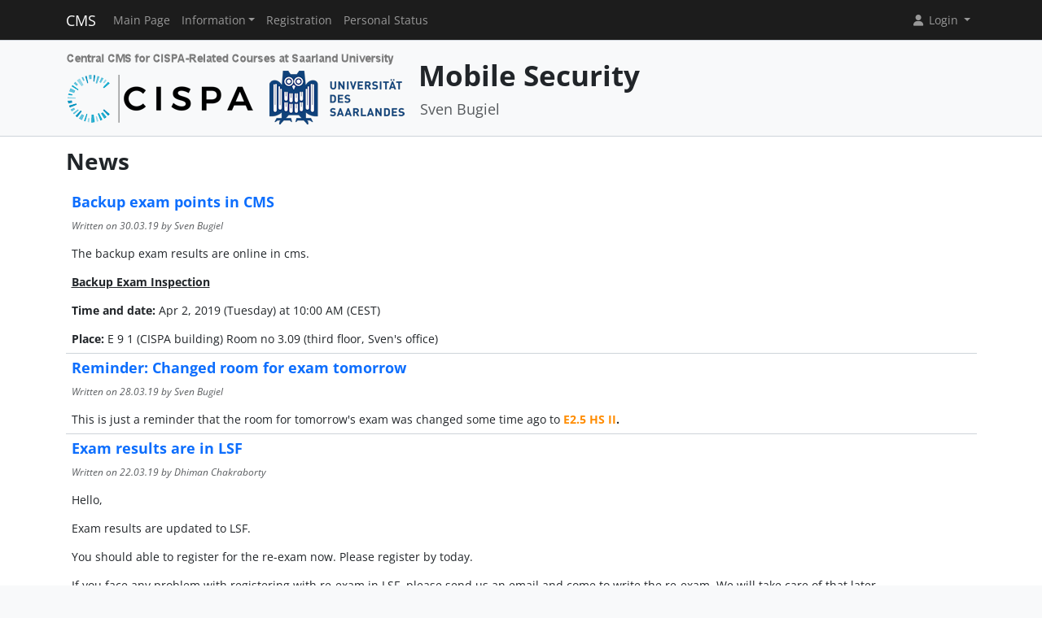

--- FILE ---
content_type: text/html; charset=UTF-8
request_url: https://cms.cispa.saarland/mobsec1819/news
body_size: 6385
content:
<!DOCTYPE html>
<html lang="en" data-bs-theme="">
<head>
	<meta http-equiv="Content-Type" content="text/html; charset=utf-8" />	<title>
		News	</title>
	<meta name="viewport" content="width=device-width, initial-scale=1.0">
	<meta name="author" content="Markus Bauer, Marc Jose, Sigurd Schneider">
	<meta name="commit" content="91eb56d19e0c4166b3a91d7e034e0f187d4b85ff@develop">
    <style>
		html[data-bs-theme=dark] .site-logo > img { content: url("/system/theme/Cispa/img/logo-dark.png"); }    </style>
	<link rel="stylesheet" type="text/css" href="/system/css/cakecms.css" course="system"/><link rel="stylesheet" type="text/css" href="/system/css/fontawesome.min.css" course="system"/><link rel="stylesheet" type="text/css" href="/system/css/theme.css" course="system"/><link rel="stylesheet" type="text/css" href="/system/theme/Cispa/css/theme-custom.css" course="system"/><script type="text/javascript" src="/system/js/modern/bootstrap.bundle.min.js" course="system"></script><script type="text/javascript" src="/system/js/modern/tempus-dominus.min.js" course="system"></script><script type="text/javascript" src="/system/js/modern/popper.min.js" course="system"></script><script type="text/javascript" src="/system/js/modern/custom.js" course="system"></script>	<link rel="apple-touch-icon-precomposed" sizes="144x144" href="/system/theme/Cispa/img/apple-touch-icon-144-precomposed.png">
	<link rel="apple-touch-icon-precomposed" sizes="114x114" href="/system/theme/Cispa/img/apple-touch-icon-114-precomposed.png">
	<link rel="apple-touch-icon-precomposed" sizes="72x72" href="/system/theme/Cispa/img/apple-touch-icon-72-precomposed.png">
	<link rel="apple-touch-icon-precomposed" sizes="57x57" href="/system/theme/Cispa/img/apple-touch-icon-57-precomposed.png">
	<link rel="shortcut icon" type="image/x-icon" href="/system/theme/Cispa/img/favicon.png">
	<link rel="icon" type="image/x-icon" href="/system/theme/Cispa/img/favicon.png">
	<!--[if lt IE 9]>
	<script type="text/javascript" src="/mobsec1819/js/ie_html5shiv.js"></script>	<![endif]-->
</head>

<body class="bg-body-tertiary d-flex flex-column py-0" style="min-height: 100vh;">
<nav class="navbar navbar-dark border-bottom navbar-expand-lg fixed-top">
	<div class="container-lg">
		<a href="/mobsec1819/../system" class="navbar-brand">CMS</a>		<div class="navbar-expand flex-grow-1 flex-s d-lg-none overflow-none">
			<ul class="navbar-nav d-lg-none flex-wrap" id="navbar-overflow"></ul>
		</div>
		<button class="navbar-toggler ms-2" type="button" data-bs-toggle="collapse" data-bs-target="#navbar-course" aria-controls="navbar-system" aria-expanded="false" aria-label="Toggle navigation">
			<span class="navbar-toggler-icon"></span>
		</button>
		<div class="collapse navbar-collapse" id="navbar-course">
			<ul class="navbar-nav me-auto mb-2 mb-md-0" id="navbar-main">
				<li class="nav-item"><a class="nav-link" href="/mobsec1819/">Main Page</a></li><li class="nav-item dropdown"><button class="nav-link dropdown-toggle" type="button" data-bs-toggle="dropdown">Information</button><ul class="dropdown-menu"><li><a class="dropdown-item" href="/mobsec1819/termine/calendar/index">Timetable</a></li><li><hr class="dropdown-divider" /></li><li><hr class="dropdown-divider" /></li><li><a class="dropdown-item" href="/mobsec1819/tutors">Team</a></li></ul></li><li class="nav-item"><a class="nav-link" href="/mobsec1819/students/register">Registration</a></li><li class="nav-item"><a class="nav-link" href="/mobsec1819/landing">Personal Status</a></li>			</ul>
			<div class="navbar-nav">
				<div class="dropdown">
    <button class="dropdown-toggle nav-link user-menu-toggle" data-bs-toggle="dropdown" data-bs-auto-close="outside">
        <i class="fa fa-user fa-fw"></i> 
        Login 
        <b class="caret"></b>
    </button>
    <ul class="dropdown-menu dropdown-menu-end">
                <form action="/mobsec1819/users/login" class="p-2 dropdown-item-text d-grid gap-2" style="min-width: 240px" id="UserLoginMenuForm" method="post" accept-charset="utf-8"><div style="display:none;"><input type="hidden" name="_method" value="POST"/><input type="hidden" name="data[_Token][key]" value="7bed12e06b0977409291e3f1e7e40782c6d123a72d26a3f8f4aa2dc65486245642a5dfea5cf97c68b8279252fc997e76fd40244f802c1e77941fab05b608471a" id="Token1155404432" autocomplete="off"/></div>        <input name="data[User][username]" placeholder="Username" id="MenuUserUsername" maxlength="100" class="form-control" type="text" required="required"/>        <input name="data[User][password]" placeholder="Password" id="MenuUserPassword" class="form-control" type="password" required="required"/>        <div class="my-2"><input type="hidden" name="data[Auth][remember_me]" id="MenuAuthRememberMe_" value="0"/><input type="checkbox" name="data[Auth][remember_me]" id="MenuAuthRememberMe" class="form-check-input" value="1"/><label for="MenuAuthRememberMe" class="mx-2 form-check-label">Remember me</label></div>        <input type="hidden" name="data[User][redirect]" value="https://cms.cispa.saarland/mobsec1819/news" id="MenuRedirect" class="form-control"/>        <li class="d-grid">
            <button type="submit" class="btn btn-primary"><i class="fa fa-right-to-bracket"></i> Login</button>
        </li>
        <div style="display:none;"><input type="hidden" name="data[_Token][fields]" value="21196741d14e7bdbbd72003a4e6d32195ee485ea%3AUser.redirect" id="TokenFields1247094891" autocomplete="off"/><input type="hidden" name="data[_Token][unlocked]" value="" id="TokenUnlocked2093860886" autocomplete="off"/></div></form>        <li class="dropdown-divider"></li>
        <li>
            <a href="/mobsec1819/students/register" class="dropdown-item"><i class="fa fa-user-plus fa-fw"></i> Registration</a>        </li>
        <li>
            <a href="/mobsec1819/Users/lost" class="dropdown-item"><i class="fa fa-lock-open fa-fw"></i> Forgot Password?</a>        </li>
        
                <li><hr class="dropdown-divider"></li>
        <li style="min-width: 270px;">
            <button class="dropdown-item lightmode-only" data-toggle="theme" data-bs-theme="dark">
                <i class="fa fa-moon fa-fw"></i>
                Enable dark mode            </button>
            <button class="dropdown-item darkmode-only" data-toggle="theme" data-bs-theme="light">
                <i class="fa fa-sun fa-fw"></i>
                Enable light mode            </button>
        </li>
    </ul>
</div>			</div>
		</div>
	</div>
</nav>

<!-- page-header -->
<div class="border-bottom flex-shrink-0">
	<!-- This navbar is just a vertical spacer -->
	<div class="navbar bg-body-tertiary">
		<div class="container-lg">
			<a class="navbar-brand" href="#">&nbsp;</a>
		</div>
	</div>
	<div class="container-lg py-3">
		<div class="page-header">
			<div class="page-logo">
				<a href="/mobsec1819/../system" class="site-logo" title="Front Page"><img src="/system/theme/Cispa/img/logo.png" course="system" alt=""/></a>			</div>
			<div class="page-title">
				<h1 class="mt-1">
					Mobile Security				</h1>
				<div>
				<small class="text-muted">
					Sven Bugiel				</small>
					</div>
							</div>
		</div>
	</div>
</div>
<!-- /page-header -->

<!-- main-content -->
<div class="bg-body py-3 flex-shrink-0 flex-grow-1">
	<div class="container-lg main-layout">
		<div class="row">
						<main class="col-12">
										
				<div id="content" class="content">
					<h2>News</h2>
<div class="action-row">
</div>

<table class="table">
	<colgroup>
				<col span="1" style="width: auto;" />
	</colgroup>
	<tbody>
	<tr>						<td class="align-top">
				<a id="newsElement22"></a>
				<h4 class="fs-5"><a href="/mobsec1819/news/view/22">Backup exam points in CMS</a></h4>				<p>
					<small class="text-muted"><i>
						Written on <span data-bs-toggle="tooltip" data-bs-title="30.03.2019 09:51:39">30.03.19</span>												by Sven Bugiel					</i></small>
				</p>

									<p>The backup exam results are online in cms.</p>

<p><u><strong>Backup Exam Inspection</strong></u></p>

<p><strong>Time and date:</strong>&nbsp;Apr 2, 2019 (Tuesday) at 10:00 AM (CEST)</p>

<p><strong>Place:</strong>&nbsp;E 9 1 (CISPA building) Room no 3.09 (third floor, Sven&#39;s office)</p>
							</td>
		</tr>		
	<tr>						<td class="align-top">
				<a id="newsElement21"></a>
				<h4 class="fs-5"><a href="/mobsec1819/news/view/21">Reminder: Changed room for exam tomorrow</a></h4>				<p>
					<small class="text-muted"><i>
						Written on <span data-bs-toggle="tooltip" data-bs-title="28.03.2019 12:51:30">28.03.19</span>												by Sven Bugiel					</i></small>
				</p>

									<p>This is just a reminder that the room for tomorrow&#39;s exam was changed some time ago to&nbsp;<strong><span style="color:#FF8C00">E2.5 HS II</span>.</strong></p>
							</td>
		</tr>		
	<tr>						<td class="align-top">
				<a id="newsElement20"></a>
				<h4 class="fs-5"><a href="/mobsec1819/news/view/20">Exam results are in LSF</a></h4>				<p>
					<small class="text-muted"><i>
						Written on <span data-bs-toggle="tooltip" data-bs-title="22.03.2019 11:29:26">22.03.19</span>												by Dhiman Chakraborty					</i></small>
				</p>

									<p>Hello,</p>

<p>Exam results are updated to LSF.</p>

<p>You should able to register for the re-exam now. Please register by today.</p>

<p>If you face any problem with registering with re-exam in LSF, please send us an email and come to write the re-exam. We will take care of that later.</p>
							</td>
		</tr>		
	<tr>						<td class="align-top">
				<a id="newsElement19"></a>
				<h4 class="fs-5"><a href="/mobsec1819/news/view/19">Exam results online</a></h4>				<p>
					<small class="text-muted"><i>
						Written on <span data-bs-toggle="tooltip" data-bs-title="20.03.2019 14:31:51">20.03.19</span>												by Dhiman Chakraborty					</i></small>
				</p>

									<p>The exam results are online in cms.</p>

<p>Please check your result in cms and&nbsp;register for the re-exam (if you want to write it) as soon as possible <span style="color:#FF0000"><strong>by this Friday in LSF</strong></span>.</p>

<p><span style="color:#0000FF"><u><strong>Exam Inspection</strong></u></span></p>

<p><span style="color:#0000FF"><strong>Time and date :</strong></span> 22/03/2019 (Friday) at 10:00 am (CEST)</p>

<p><span style="color:#0000FF"><strong>Place :</strong></span> E 9 1 (CISPA building) Room no 0.07 (ground floor)</p>
							</td>
		</tr>		
	<tr>						<td class="align-top">
				<a id="newsElement18"></a>
				<h4 class="fs-5"><a href="/mobsec1819/news/view/18">Mobile security  exam</a></h4>				<p>
					<small class="text-muted"><i>
						Written on <span data-bs-toggle="tooltip" data-bs-title="27.02.2019 16:51:37">27.02.19</span>												by Dhiman Chakraborty					</i></small>
				</p>

									<p>The exam will start at Friday 10.00 am cest. Please be at the exam hall by 9.45 am (15 min before).</p>

<p>No cheat sheet, mobile phones , electronic gadgets , smart watches are allowed.</p>

<p>Jackets and bags should be stowed away at the corner of the room.</p>

<p>Red, green pens and pencils are not allowed&nbsp;</p>

<p>Good luck.</p>
							</td>
		</tr>		
	<tr>						<td class="align-top">
				<a id="newsElement17"></a>
				<h4 class="fs-5"><a href="/mobsec1819/news/view/17">Project grading done, Exercise grading finished</a></h4>				<p>
					<small class="text-muted"><i>
						Written on <span data-bs-toggle="tooltip" data-bs-title="21.02.2019 09:18:40">21.02.19</span>						(last change on <span data-bs-toggle="tooltip" data-bs-title="21.02.2019 09:19:51">21.02.19</span>)						by Dhiman Chakraborty					</i></small>
				</p>

								<div class="collapse show transitions-none newsCollapse17">
					<p>Project grading is done and the grades are now visible in CMS. If you have question please contact your respective tutor for a meeting.</p>

<p><span style="color:#0000FF"><strong>For tutorial 3</strong></span>, unfortunately <span style="color:#FF0000"><strong>I will be not available till March 1.</strong></span> So if any of you of tutorial 3 has any question please come to my office till tomorrow 6 pm for&#8230; <a data-bs-toggle="collapse" data-bs-target=".newsCollapse17" href="#newsElement17">Read more</a></p>				</div>
				<div class="collapse newsCollapse17">
					<p>Project grading is done and the grades are now visible in CMS. If you have question please contact your respective tutor for a meeting.</p>

<p><span style="color:#0000FF"><strong>For tutorial 3</strong></span>, unfortunately <span style="color:#FF0000"><strong>I will be not available till March 1.</strong></span> So if any of you of tutorial 3 has any question please come to my office till tomorrow 6 pm for any clarification (appointment not needed). If I am not in office I will be somewhere nearby so either wait for sometime or knock again after sometime.</p>

<p>All exercise grading is done and and exam admittance is calculated. You can find that information on your student homepage page in CMS.&nbsp;</p>

<p>&nbsp;</p>
				</div>
							</td>
		</tr>		
	<tr>						<td class="align-top">
				<a id="newsElement16"></a>
				<h4 class="fs-5"><a href="/mobsec1819/news/view/16">Changed location for backup exam</a></h4>				<p>
					<small class="text-muted"><i>
						Written on <span data-bs-toggle="tooltip" data-bs-title="29.01.2019 11:56:01">29.01.19</span>												by Sven Bugiel					</i></small>
				</p>

									<p>Please be aware that the location of the backup exam has changed!</p>

<p>The backup exam will take place&nbsp;Friday, 29.03.2019,&nbsp;in<strong> <span style="color:#FF8C00">E2.5 HS II</span> </strong>from 10:00-12:00 (s.t.).​</p>
							</td>
		</tr>		
	<tr>						<td class="align-top">
				<a id="newsElement15"></a>
				<h4 class="fs-5"><a href="/mobsec1819/news/view/15">Course project submission - update</a></h4>				<p>
					<small class="text-muted"><i>
						Written on <span data-bs-toggle="tooltip" data-bs-title="24.01.2019 16:44:13">24.01.19</span>												by Dhiman Chakraborty					</i></small>
				</p>

								<div class="collapse show transitions-none newsCollapse15">
					<p>The course project will stay open till Sunday 27th of January 2019 midnight (CET). After that all the accesses to the vms will be revoked and no more changes can be done.</p>

<p>For submission, please keep the vm as it is, if creating patch file is troublesome. We will check and correct the&#8230; <a data-bs-toggle="collapse" data-bs-target=".newsCollapse15" href="#newsElement15">Read more</a></p>				</div>
				<div class="collapse newsCollapse15">
					<p>The course project will stay open till Sunday 27th of January 2019 midnight (CET). After that all the accesses to the vms will be revoked and no more changes can be done.</p>

<p>For submission, please keep the vm as it is, if creating patch file is troublesome. We will check and correct the implementations in the vms. But make sure the vm compiles without any problem. If the compilation fails we will not try to fix the compilation and no point will be awarded.</p>

<p>If you have already submitted patch file and that does not install then do not worry. We will check your implementation in the corresponding vm.</p>
				</div>
							</td>
		</tr>		
	<tr>						<td class="align-top">
				<a id="newsElement14"></a>
				<h4 class="fs-5"><a href="/mobsec1819/news/view/14">Short video for Exercise 8</a></h4>				<p>
					<small class="text-muted"><i>
						Written on <span data-bs-toggle="tooltip" data-bs-title="19.01.2019 16:40:45">19.01.19</span>												by Sven Bugiel					</i></small>
				</p>

									<p>I added a link to a short video to the Exercise 8 material. The video gives a quick intro to the IRM example (i.e., blocking camera access) as explained in the exercise sheet.</p>
							</td>
		</tr>		
	<tr>						<td class="align-top">
				<a id="newsElement13"></a>
				<h4 class="fs-5"><a href="/mobsec1819/news/view/13">Project submission</a></h4>				<p>
					<small class="text-muted"><i>
						Written on <span data-bs-toggle="tooltip" data-bs-title="14.01.2019 10:31:21">14.01.19</span>												by Dhiman Chakraborty					</i></small>
				</p>

									<p>Due to system downtime and project description confusion, we want to extend the project submission deadline by one week.</p>

<p>You can submit your course project till 25th of January 2019.</p>

<p>There might be parallel assignments.</p>
							</td>
		</tr>		
	<tr>						<td class="align-top">
				<a id="newsElement12"></a>
				<h4 class="fs-5"><a href="/mobsec1819/news/view/12">Sepolicy folder</a></h4>				<p>
					<small class="text-muted"><i>
						Written on <span data-bs-toggle="tooltip" data-bs-title="14.01.2019 10:29:00">14.01.19</span>												by Dhiman Chakraborty					</i></small>
				</p>

									<p>Please find the sepolicy te files under <strong>/home/mobisec/android/system/sepolicy</strong> .</p>

<p>We have used a different android version so the confusion occurred. Sorry for the inconvenience.</p>
							</td>
		</tr>		
	<tr>						<td class="align-top">
				<a id="newsElement11"></a>
				<h4 class="fs-5"><a href="/mobsec1819/news/view/11">Servers are back online</a></h4>				<p>
					<small class="text-muted"><i>
						Written on <span data-bs-toggle="tooltip" data-bs-title="18.12.2018 17:17:16">18.12.18</span>												by Dhiman Chakraborty					</i></small>
				</p>

									<p>All vms are back online.</p>
							</td>
		</tr>		
	<tr>						<td class="align-top">
				<a id="newsElement10"></a>
				<h4 class="fs-5"><a href="/mobsec1819/news/view/10">Server maintenance from 6:00 am to 9:00 am on 18.10.2018</a></h4>				<p>
					<small class="text-muted"><i>
						Written on <span data-bs-toggle="tooltip" data-bs-title="17.12.2018 22:10:53">17.12.18</span>												by Dhiman Chakraborty					</i></small>
				</p>

								<div class="collapse show transitions-none newsCollapse10">
					<p>Mobisec project servers will be down on 18.10.2018 morning from 6:00 am to 9:00 am. This is cispa wide yearly server maintenance. During this time no vm will be available. Please&nbsp;do not forget to save your changes and log out from the vm.&nbsp;</p>

<p>Servers will be again available on 18.10.2018 after 9:00&#8230; <a data-bs-toggle="collapse" data-bs-target=".newsCollapse10" href="#newsElement10">Read more</a></p>				</div>
				<div class="collapse newsCollapse10">
					<p>Mobisec project servers will be down on 18.10.2018 morning from 6:00 am to 9:00 am. This is cispa wide yearly server maintenance. During this time no vm will be available. Please&nbsp;do not forget to save your changes and log out from the vm.&nbsp;</p>

<p>Servers will be again available on 18.10.2018 after 9:00 am.&nbsp;&nbsp;</p>
				</div>
							</td>
		</tr>		
	<tr>						<td class="align-top">
				<a id="newsElement9"></a>
				<h4 class="fs-5"><a href="/mobsec1819/news/view/9">No tutorial till project submission</a></h4>				<p>
					<small class="text-muted"><i>
						Written on <span data-bs-toggle="tooltip" data-bs-title="17.12.2018 12:01:13">17.12.18</span>												by Dhiman Chakraborty					</i></small>
				</p>

									<p>There will be no tutorial till submission of project and release of a new tutorial.</p>

<p>For project related setup and management problems, please come to me at E 9 1 room no 3.10</p>

<p>Please use the form to ask question.</p>
							</td>
		</tr>		
	<tr>						<td class="align-top">
				<a id="newsElement8"></a>
				<h4 class="fs-5"><a href="/mobsec1819/news/view/8">VM access for course project</a></h4>				<p>
					<small class="text-muted"><i>
						Written on <span data-bs-toggle="tooltip" data-bs-title="10.12.2018 17:52:01">10.12.18</span>												by Dhiman Chakraborty					</i></small>
				</p>

								<div class="collapse show transitions-none newsCollapse8">
					<p>VMs are allotted to teams. You can find your allotted vm number in your cms personal info page under &quot;Allotted VM&quot; field.</p>

<p>Use the ssh command from your terminal to connect. For windows user can use a terminal emulator.</p>

<p>If your vm number is in the below ranges use corresponding ip address.</p>

<p>VM&#8230; <a data-bs-toggle="collapse" data-bs-target=".newsCollapse8" href="#newsElement8">Read more</a></p>				</div>
				<div class="collapse newsCollapse8">
					<p>VMs are allotted to teams. You can find your allotted vm number in your cms personal info page under &quot;Allotted VM&quot; field.</p>

<p>Use the ssh command from your terminal to connect. For windows user can use a terminal emulator.</p>

<p>If your vm number is in the below ranges use corresponding ip address.</p>

<p>VM number range&nbsp;&nbsp;&nbsp;&nbsp;&nbsp;&nbsp;&nbsp;&nbsp;&nbsp;&nbsp;&nbsp; IP address</p>

<p>2201..2220 &nbsp;&nbsp;&nbsp;&nbsp;&nbsp;&nbsp;&nbsp;&nbsp;&nbsp;&nbsp;&nbsp;&nbsp;&nbsp;&nbsp;&nbsp;&nbsp;&nbsp;&nbsp;&nbsp;&nbsp;&nbsp;&nbsp; 134.96.225.122</p>

<p>2221..2240 &nbsp;&nbsp;&nbsp;&nbsp;&nbsp;&nbsp;&nbsp;&nbsp;&nbsp;&nbsp;&nbsp;&nbsp;&nbsp;&nbsp;&nbsp;&nbsp;&nbsp;&nbsp;&nbsp;&nbsp;&nbsp;&nbsp; 134.96.225.123</p>

<p>2241..2260 &nbsp;&nbsp;&nbsp;&nbsp;&nbsp;&nbsp;&nbsp;&nbsp;&nbsp;&nbsp;&nbsp;&nbsp;&nbsp;&nbsp;&nbsp;&nbsp;&nbsp;&nbsp;&nbsp;&nbsp;&nbsp;&nbsp; 134.96.225.124</p>

<p><br />
ssh -X -p &lt;alloted VM&gt; mobisec@134.96.225.123</p>

<p>for example ssh -X -p 2201 mobisec@134.96.225.122 will login to vm 2201.</p>

<p>Please compile using<br />
<strong>source build/envsetup.sh ; lunch full-eng ; make -j64 ; jack-admin kill-server ;</strong></p>

<p>After every compilation please run <strong>&quot;jack-admin kill-server&quot;</strong> to release RAM immediately. Otherwise I will restart the vm to release RAM.</p>
				</div>
							</td>
		</tr>		
	<tr>						<td class="align-top">
				<a id="newsElement7"></a>
				<h4 class="fs-5"><a href="/mobsec1819/news/view/7">No tutorial for tutorial group 03, today</a></h4>				<p>
					<small class="text-muted"><i>
						Written on <span data-bs-toggle="tooltip" data-bs-title="10.12.2018 09:38:16">10.12.18</span>												by Dhiman Chakraborty					</i></small>
				</p>

									<p>Hello,</p>

<p>Due to low attendance and no exercise this week, there will be no tutorial for group 03 today. If you want to see your ex04 solution correction then come to my office (E 9 1, 3.10) anytime tomorrow.</p>
							</td>
		</tr>		
	<tr>						<td class="align-top">
				<a id="newsElement6"></a>
				<h4 class="fs-5"><a href="/mobsec1819/news/view/6">vm distribution will take some time</a></h4>				<p>
					<small class="text-muted"><i>
						Written on <span data-bs-toggle="tooltip" data-bs-title="07.12.2018 17:37:58">07.12.18</span>												by Dhiman Chakraborty					</i></small>
				</p>

									<p>Due to some technical difficulty in server, the vm distribution will take some more time. You will be updated when the distribution is done. It should be done within this weekend.</p>
							</td>
		</tr>		
	<tr>						<td class="align-top">
				<a id="newsElement5"></a>
				<h4 class="fs-5"><a href="/mobsec1819/news/view/5">Upload SSH key in cms</a></h4>				<p>
					<small class="text-muted"><i>
						Written on <span data-bs-toggle="tooltip" data-bs-title="07.12.2018 17:36:29">07.12.18</span>												by Dhiman Chakraborty					</i></small>
				</p>

									<p>Please upload your ssh <strong>PUBLIC</strong> key in cms. Do not send email.</p>
							</td>
		</tr>		
	<tr>						<td class="align-top">
				<a id="newsElement4"></a>
				<h4 class="fs-5"><a href="/mobsec1819/news/view/4">Upload ssh public key to cms</a></h4>				<p>
					<small class="text-muted"><i>
						Written on <span data-bs-toggle="tooltip" data-bs-title="07.12.2018 13:32:16">07.12.18</span>												by Dhiman Chakraborty					</i></small>
				</p>

									<p>Hello Students,</p>

<p>Please upload your <strong>ssh PUBLIC key</strong> to cms to get access to VMS. Then only you can take part in the course project.</p>

<p>Do not upload your <strong>PRIVATE key.</strong></p>
							</td>
		</tr>		
	<tr>						<td class="align-top">
				<a id="newsElement3"></a>
				<h4 class="fs-5"><a href="/mobsec1819/news/view/3">No tutorial for tutorial group 03, today</a></h4>				<p>
					<small class="text-muted"><i>
						Written on <span data-bs-toggle="tooltip" data-bs-title="03.12.2018 08:50:53">03.12.18</span>												by Dhiman Chakraborty					</i></small>
				</p>

									<p>Due to very less attendance, there will be no tutorial today at 14:00.</p>

<p>If anyone wants to see his assignment or wants to discuss some questions please come to my office E9 1 Room no 3.10.</p>
							</td>
		</tr>		
	<tr>						<td class="align-top">
				<a id="newsElement2"></a>
				<h4 class="fs-5"><a href="/mobsec1819/news/view/2">Tutorial assignment and first tutorial</a></h4>				<p>
					<small class="text-muted"><i>
						Written on <span data-bs-toggle="tooltip" data-bs-title="04.11.2018 15:35:28">04.11.18</span>												by Dhiman Chakraborty					</i></small>
				</p>

								<div class="collapse show transitions-none newsCollapse2">
					<p>Dear student,</p>

<p>You are now assigned with a tutorial slot for the course. Please check in cms for the tutorial slot you are assigned with. We had tried to allot tutorial slot according to your choice. But if in case you do not like the assignment, please email asap.&nbsp;</p>

<p>This week we will help you&#8230; <a data-bs-toggle="collapse" data-bs-target=".newsCollapse2" href="#newsElement2">Read more</a></p>				</div>
				<div class="collapse newsCollapse2">
					<p>Dear student,</p>

<p>You are now assigned with a tutorial slot for the course. Please check in cms for the tutorial slot you are assigned with. We had tried to allot tutorial slot according to your choice. But if in case you do not like the assignment, please email asap.&nbsp;</p>

<p>This week we will help you with the setup and ex.0 in the tutorial.&nbsp;</p>

<p>Ex.1 is due 9th November.&nbsp;</p>

<p>Good Luck</p>
				</div>
							</td>
		</tr>		
	<tr>						<td class="align-top">
				<a id="newsElement1"></a>
				<h4 class="fs-5"><a href="/mobsec1819/news/view/1">Changes in lecture schedule</a></h4>				<p>
					<small class="text-muted"><i>
						Written on <span data-bs-toggle="tooltip" data-bs-title="21.10.2018 19:21:12">21.10.18</span>												by Sven Bugiel					</i></small>
				</p>

									<p>Please note changes in the <a href="https://cms.cispa.saarland/mobsec1819/2/Lecture_schedule">lecture schedule</a>:</p>

<p>Lecture 09.11.: <strong>Will</strong> take place<br />
Lecture 21.12.: <strong>Will </strong><strong>not</strong><strong> </strong>take place</p>
							</td>
		</tr>		
		</tbody>
</table>

				</div>

															</main> <!-- span9 -->
		</div> <!-- row -->
	</div> <!-- container -->
</div> <!-- bg-body -->
<!-- main-content-->

<!-- page-footer -->
<div class="border-top flex-shrink-0">
	<div class="container text-center py-4">
		

<small class="page-footer text-muted">
	<a href="https://www.uni-saarland.de/en/privacy.html" target="_blank">Privacy Policy</a> | <a href="https://www.uni-saarland.de/en/legal-notice.html" target="_blank">Legal Notice</a><br/>
	If you encounter technical problems, please contact <a href="mailto:bugiel@cispa.saarland">Sven Bugiel</a></small>	</div>
</div>
<!-- /page-footer -->

</body>
</html>
